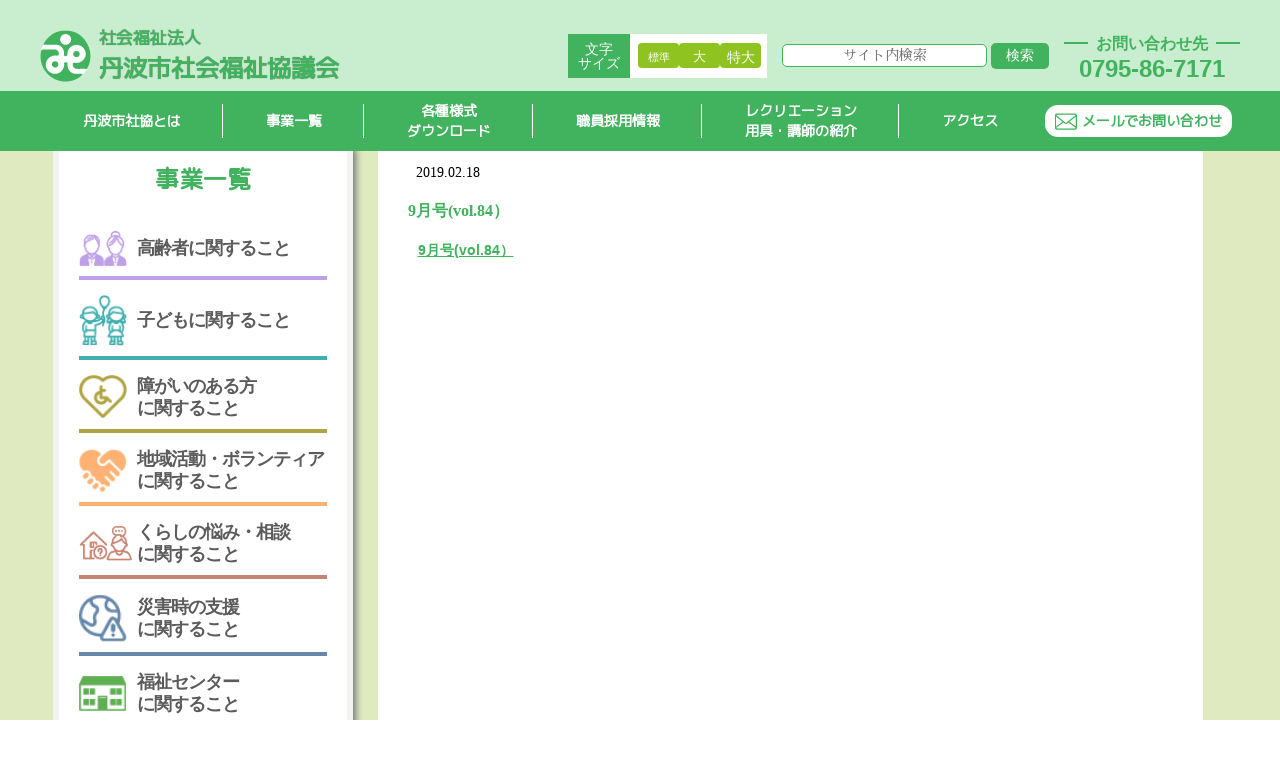

--- FILE ---
content_type: text/html; charset=UTF-8
request_url: https://www.tambawel.jp/public_info_paper/20190218214337/201809_welbooklet_84-2/
body_size: 22277
content:
<!DOCTYPE html>
<html lang="ja">
<meta charset="UTF-8">
<!--<meta name="viewport" content="width=1600">-->
<meta name="viewport" content="width=device-width,initial-scale=1.0">
<title>
	丹波市社会福祉協議会	9月号(vol.84） | 丹波市社会福祉協議会</title>
<script src="https://www.tambawel.jp/wp-content/themes/tamba_shakyo/js/jquery.min.js"></script>
<script src="https://www.tambawel.jp/wp-content/themes/tamba_shakyo/js/flexbox/flexibility.js"></script>
<script src="https://www.tambawel.jp/wp-content/themes/tamba_shakyo/js/slider-pro-master/jquery.sliderPro.min.js"></script>
<script src="https://www.tambawel.jp/wp-content/themes/tamba_shakyo/js/jquery.rwdImageMaps.min.js"></script>
<script src="https://www.tambawel.jp/wp-content/themes/tamba_shakyo/js/jquery.magnific-popup.min.js"></script>
<script src="https://www.tambawel.jp/wp-content/themes/tamba_shakyo/js/post.slider.js"></script>
<script src="https://www.tambawel.jp/wp-content/themes/tamba_shakyo/js/top.slider.js"></script>
<script src="https://www.tambawel.jp/wp-content/themes/tamba_shakyo/js/mega.menu.js"></script>
<script src="https://www.tambawel.jp/wp-content/themes/tamba_shakyo/js/scroll.opacity.js"></script>
<script src="https://www.tambawel.jp/wp-content/themes/tamba_shakyo/js/ofi.min.js"></script>
<link rel="SHORTCUT ICON" href="https://www.tambawel.jp/wp-content/themes/tamba_shakyo/favicon.ico" />
<script type="text/javascript" src="https://www.tambawel.jp/wp-content/themes/tamba_shakyo/js/ajaxzip3.github.io-master/ajaxzip3.js" charset="UTF-8"></script>
<link href="https://maxcdn.bootstrapcdn.com/font-awesome/4.3.0/css/font-awesome.min.css" rel="stylesheet">
<!--[if lt IE 9]>
<script src="https://www.tambawel.jp/wp-content/themes/tamba_shakyo/js/html5shiv.js"></script>
<![endif]-->
<!--google_font読み込み-->
<!-- ＜M+ 1p＞ -->
<link href="https://fonts.googleapis.com/css?family=M+PLUS+1p" rel="stylesheet">
<!-- Rounded M+ 1c -->
<link href="https://fonts.googleapis.com/css?family=M+PLUS+Rounded+1c" rel="stylesheet">
<!-- さわらび明朝 -->
<link href="https://fonts.googleapis.com/css?family=Sawarabi+Mincho" rel="stylesheet">
<!-- さわらびゴシック -->
<link href="https://fonts.googleapis.com/css?family=Sawarabi+Gothic" rel="stylesheet">
<!-- Noto Sans Japanese -->
<link href="https://fonts.googleapis.com/css?family=Noto+Sans+JP" rel="stylesheet">
<!--google_font読み込み_end-->
<link rel="stylesheet" href="https://www.tambawel.jp/wp-content/themes/tamba_shakyo/reset.css" />
<link rel="stylesheet" href="https://www.tambawel.jp/wp-content/themes/tamba_shakyo/normalize.css" />
<link rel="stylesheet" href="https://www.tambawel.jp/wp-content/themes/tamba_shakyo/js/animate.css" />
<link rel="stylesheet" href="https://www.tambawel.jp/wp-content/themes/tamba_shakyo/js/magnific-popup.css" />
<link rel="stylesheet" type="text/css" href="https://www.tambawel.jp/wp-content/themes/tamba_shakyo/style.css?1756372321" />
<link rel="stylesheet" type="text/css" href="https://www.tambawel.jp/wp-content/themes/tamba_shakyo/js/slider-pro-master/slider-pro.min.css" />
<script>
	$(document).ready(function() {
		$('.responsive-menu-search-form input').attr('placeholder', '検索する');
	});
</script>
<!-- ページ内リンク　スムーススクロール Fixedによるズレ解消用-->
<script>
	$(function() {
		var headerHight = 200; //ヘッダの高さ
		$('a[href^="#"]').click(function() {
			var href = $(this).attr("href");
			var target = $(href == "#" || href == "" ? 'html' : href);
			var position = target.offset().top - headerHight; //ヘッダの高さ分位置をずらす
			$("html, body").animate({
				scrollTop: position
			}, 550, "swing");
			return false;
		});
	});
</script>
<!-- ページ内リンク　スムーススクロール 　終わり-->
<script>
	// フッター手前でストップ
	$(window).on("scroll", function() {
		const scrollHeight = $(document).height();
		const scrollPosition = $(window).height() + $(window).scrollTop();
		const footHeight = $("footer").innerHeight();
		if (scrollHeight - scrollPosition <= footHeight) {
			$("#page-top,.top_btn,.sp_top_btn").css({
				position: "absolute",
				bottom: footHeight + 20,
			});
		} else {
			$("#page-top,.top_btn,.sp_top_btn").css({
				position: "fixed",
				bottom: 40,
			}) //topへ戻るボタンのセレクタ;
		}
	});
</script>
<script type="text/javascript">
	jQuery(function($) {
		jQuery('input[name="zip2"]').keyup(function(e) {
			AjaxZip3.zip2addr('zip1', 'zip2', 'address1', 'address2');
		})
	});
</script>
<script>
	$(".tab_label").on("click", function() {
		var $th = $(this).index() + 1;
		$(".tab_label").removeClass("active");
		$(".tab_panel").removeClass("active");
		$(this).addClass("active");
		$("#panel" + $th).addClass("active").appendTo($("#cj_panelarea"));
	});
</script>
<script>
	$(function() {
		$('img[usemap]').rwdImageMaps();
	});
</script>
<script>
	$(document).ready(function() {
		$('.open-popup-link').magnificPopup({
			type: 'inline'
		});
	});
</script>
<script>
	$(function() {
		$("#acMenu dt").on("click", function() {
			$(this).next().slideToggle();
			$(this).toggleClass('btn_closed');
		});
	});
</script>
<script>
	$(document).ready(function() {
		$('.green_txt').click(function() {
			$('body').addClass('green_bg').removeClass('white_bg yellow_bg black_bg');
		});
		$('.white_txt').click(function() {
			$('body').addClass('white_bg').removeClass('green_bg yellow_bg black_bg');
		});
		$('.yellow_txt').click(function() {
			$('body').addClass('yellow_bg').removeClass('white_bg green_bg black_bg');
		});
		$('.black_txt').click(function() {
			$('body').addClass('black_bg').removeClass('white_bg yellow_bg green_bg');
		});
	});
</script>
<script>
	$(function() {
		var loader = $('.loader-wrap');

		//ページの読み込みが完了したらアニメーションを非表示
		$(window).on('load', function() {
			loader.fadeOut();
		});

		//ページの読み込みが完了してなくても3秒後にアニメーションを非表示にする
		setTimeout(function() {
			loader.fadeOut();
		}, 3000);
	});
</script>
<meta name='robots' content='index, follow, max-image-preview:large, max-snippet:-1, max-video-preview:-1' />
	<style>img:is([sizes="auto" i], [sizes^="auto," i]) { contain-intrinsic-size: 3000px 1500px }</style>
	
<!-- Google Tag Manager for WordPress by gtm4wp.com -->
<script data-cfasync="false" data-pagespeed-no-defer>
	var gtm4wp_datalayer_name = "dataLayer";
	var dataLayer = dataLayer || [];
</script>
<!-- End Google Tag Manager for WordPress by gtm4wp.com -->
	<!-- This site is optimized with the Yoast SEO plugin v26.8 - https://yoast.com/product/yoast-seo-wordpress/ -->
	<title>9月号(vol.84） | 丹波市社会福祉協議会</title>
	<link rel="canonical" href="https://www.tambawel.jp/public_info_paper/20190218214337/201809_welbooklet_84-2/" />
	<meta property="og:locale" content="ja_JP" />
	<meta property="og:type" content="article" />
	<meta property="og:title" content="9月号(vol.84） | 丹波市社会福祉協議会" />
	<meta property="og:url" content="https://www.tambawel.jp/public_info_paper/20190218214337/201809_welbooklet_84-2/" />
	<meta property="og:site_name" content="丹波市社会福祉協議会" />
	<meta property="article:modified_time" content="2019-02-18T12:44:54+00:00" />
	<meta property="og:image" content="https://www.tambawel.jp/public_info_paper/20190218214337/201809_welbooklet_84-2" />
	<meta property="og:image:width" content="200" />
	<meta property="og:image:height" content="200" />
	<meta property="og:image:type" content="image/png" />
	<meta name="twitter:card" content="summary_large_image" />
	<meta name="twitter:image" content="https://www.tambawel.jp/wp-content/uploads/2019/10/no_image_ico.png" />
	<script type="application/ld+json" class="yoast-schema-graph">{"@context":"https://schema.org","@graph":[{"@type":"WebPage","@id":"https://www.tambawel.jp/public_info_paper/20190218214337/201809_welbooklet_84-2/","url":"https://www.tambawel.jp/public_info_paper/20190218214337/201809_welbooklet_84-2/","name":"9月号(vol.84） | 丹波市社会福祉協議会","isPartOf":{"@id":"https://www.tambawel.jp/#website"},"primaryImageOfPage":{"@id":"https://www.tambawel.jp/public_info_paper/20190218214337/201809_welbooklet_84-2/#primaryimage"},"image":{"@id":"https://www.tambawel.jp/public_info_paper/20190218214337/201809_welbooklet_84-2/#primaryimage"},"thumbnailUrl":"","datePublished":"2019-02-18T12:44:51+00:00","dateModified":"2019-02-18T12:44:54+00:00","breadcrumb":{"@id":"https://www.tambawel.jp/public_info_paper/20190218214337/201809_welbooklet_84-2/#breadcrumb"},"inLanguage":"ja","potentialAction":[{"@type":"ReadAction","target":["https://www.tambawel.jp/public_info_paper/20190218214337/201809_welbooklet_84-2/"]}]},{"@type":"BreadcrumbList","@id":"https://www.tambawel.jp/public_info_paper/20190218214337/201809_welbooklet_84-2/#breadcrumb","itemListElement":[{"@type":"ListItem","position":1,"name":"Home","item":"https://www.tambawel.jp/"},{"@type":"ListItem","position":2,"name":"9月号(vol.84）","item":"https://www.tambawel.jp/public_info_paper/20190218214337/"},{"@type":"ListItem","position":3,"name":"9月号(vol.84）"}]},{"@type":"WebSite","@id":"https://www.tambawel.jp/#website","url":"https://www.tambawel.jp/","name":"丹波市社会福祉協議会","description":"よりそい、ほっとかへん","potentialAction":[{"@type":"SearchAction","target":{"@type":"EntryPoint","urlTemplate":"https://www.tambawel.jp/?s={search_term_string}"},"query-input":{"@type":"PropertyValueSpecification","valueRequired":true,"valueName":"search_term_string"}}],"inLanguage":"ja"}]}</script>
	<!-- / Yoast SEO plugin. -->


<link rel="alternate" type="application/rss+xml" title="丹波市社会福祉協議会 &raquo; 9月号(vol.84） のコメントのフィード" href="https://www.tambawel.jp/public_info_paper/20190218214337/201809_welbooklet_84-2/feed/" />
<script type="text/javascript">
/* <![CDATA[ */
window._wpemojiSettings = {"baseUrl":"https:\/\/s.w.org\/images\/core\/emoji\/16.0.1\/72x72\/","ext":".png","svgUrl":"https:\/\/s.w.org\/images\/core\/emoji\/16.0.1\/svg\/","svgExt":".svg","source":{"concatemoji":"https:\/\/www.tambawel.jp\/wp-includes\/js\/wp-emoji-release.min.js?ver=6.8.3"}};
/*! This file is auto-generated */
!function(s,n){var o,i,e;function c(e){try{var t={supportTests:e,timestamp:(new Date).valueOf()};sessionStorage.setItem(o,JSON.stringify(t))}catch(e){}}function p(e,t,n){e.clearRect(0,0,e.canvas.width,e.canvas.height),e.fillText(t,0,0);var t=new Uint32Array(e.getImageData(0,0,e.canvas.width,e.canvas.height).data),a=(e.clearRect(0,0,e.canvas.width,e.canvas.height),e.fillText(n,0,0),new Uint32Array(e.getImageData(0,0,e.canvas.width,e.canvas.height).data));return t.every(function(e,t){return e===a[t]})}function u(e,t){e.clearRect(0,0,e.canvas.width,e.canvas.height),e.fillText(t,0,0);for(var n=e.getImageData(16,16,1,1),a=0;a<n.data.length;a++)if(0!==n.data[a])return!1;return!0}function f(e,t,n,a){switch(t){case"flag":return n(e,"\ud83c\udff3\ufe0f\u200d\u26a7\ufe0f","\ud83c\udff3\ufe0f\u200b\u26a7\ufe0f")?!1:!n(e,"\ud83c\udde8\ud83c\uddf6","\ud83c\udde8\u200b\ud83c\uddf6")&&!n(e,"\ud83c\udff4\udb40\udc67\udb40\udc62\udb40\udc65\udb40\udc6e\udb40\udc67\udb40\udc7f","\ud83c\udff4\u200b\udb40\udc67\u200b\udb40\udc62\u200b\udb40\udc65\u200b\udb40\udc6e\u200b\udb40\udc67\u200b\udb40\udc7f");case"emoji":return!a(e,"\ud83e\udedf")}return!1}function g(e,t,n,a){var r="undefined"!=typeof WorkerGlobalScope&&self instanceof WorkerGlobalScope?new OffscreenCanvas(300,150):s.createElement("canvas"),o=r.getContext("2d",{willReadFrequently:!0}),i=(o.textBaseline="top",o.font="600 32px Arial",{});return e.forEach(function(e){i[e]=t(o,e,n,a)}),i}function t(e){var t=s.createElement("script");t.src=e,t.defer=!0,s.head.appendChild(t)}"undefined"!=typeof Promise&&(o="wpEmojiSettingsSupports",i=["flag","emoji"],n.supports={everything:!0,everythingExceptFlag:!0},e=new Promise(function(e){s.addEventListener("DOMContentLoaded",e,{once:!0})}),new Promise(function(t){var n=function(){try{var e=JSON.parse(sessionStorage.getItem(o));if("object"==typeof e&&"number"==typeof e.timestamp&&(new Date).valueOf()<e.timestamp+604800&&"object"==typeof e.supportTests)return e.supportTests}catch(e){}return null}();if(!n){if("undefined"!=typeof Worker&&"undefined"!=typeof OffscreenCanvas&&"undefined"!=typeof URL&&URL.createObjectURL&&"undefined"!=typeof Blob)try{var e="postMessage("+g.toString()+"("+[JSON.stringify(i),f.toString(),p.toString(),u.toString()].join(",")+"));",a=new Blob([e],{type:"text/javascript"}),r=new Worker(URL.createObjectURL(a),{name:"wpTestEmojiSupports"});return void(r.onmessage=function(e){c(n=e.data),r.terminate(),t(n)})}catch(e){}c(n=g(i,f,p,u))}t(n)}).then(function(e){for(var t in e)n.supports[t]=e[t],n.supports.everything=n.supports.everything&&n.supports[t],"flag"!==t&&(n.supports.everythingExceptFlag=n.supports.everythingExceptFlag&&n.supports[t]);n.supports.everythingExceptFlag=n.supports.everythingExceptFlag&&!n.supports.flag,n.DOMReady=!1,n.readyCallback=function(){n.DOMReady=!0}}).then(function(){return e}).then(function(){var e;n.supports.everything||(n.readyCallback(),(e=n.source||{}).concatemoji?t(e.concatemoji):e.wpemoji&&e.twemoji&&(t(e.twemoji),t(e.wpemoji)))}))}((window,document),window._wpemojiSettings);
/* ]]> */
</script>
<style id='wp-emoji-styles-inline-css' type='text/css'>

	img.wp-smiley, img.emoji {
		display: inline !important;
		border: none !important;
		box-shadow: none !important;
		height: 1em !important;
		width: 1em !important;
		margin: 0 0.07em !important;
		vertical-align: -0.1em !important;
		background: none !important;
		padding: 0 !important;
	}
</style>
<link rel='stylesheet' id='wp-block-library-css' href='https://www.tambawel.jp/wp-includes/css/dist/block-library/style.min.css?ver=6.8.3'  media='all' />
<style id='classic-theme-styles-inline-css' type='text/css'>
/*! This file is auto-generated */
.wp-block-button__link{color:#fff;background-color:#32373c;border-radius:9999px;box-shadow:none;text-decoration:none;padding:calc(.667em + 2px) calc(1.333em + 2px);font-size:1.125em}.wp-block-file__button{background:#32373c;color:#fff;text-decoration:none}
</style>
<style id='pdfemb-pdf-embedder-viewer-style-inline-css' type='text/css'>
.wp-block-pdfemb-pdf-embedder-viewer{max-width:none}

</style>
<style id='global-styles-inline-css' type='text/css'>
:root{--wp--preset--aspect-ratio--square: 1;--wp--preset--aspect-ratio--4-3: 4/3;--wp--preset--aspect-ratio--3-4: 3/4;--wp--preset--aspect-ratio--3-2: 3/2;--wp--preset--aspect-ratio--2-3: 2/3;--wp--preset--aspect-ratio--16-9: 16/9;--wp--preset--aspect-ratio--9-16: 9/16;--wp--preset--color--black: #000000;--wp--preset--color--cyan-bluish-gray: #abb8c3;--wp--preset--color--white: #ffffff;--wp--preset--color--pale-pink: #f78da7;--wp--preset--color--vivid-red: #cf2e2e;--wp--preset--color--luminous-vivid-orange: #ff6900;--wp--preset--color--luminous-vivid-amber: #fcb900;--wp--preset--color--light-green-cyan: #7bdcb5;--wp--preset--color--vivid-green-cyan: #00d084;--wp--preset--color--pale-cyan-blue: #8ed1fc;--wp--preset--color--vivid-cyan-blue: #0693e3;--wp--preset--color--vivid-purple: #9b51e0;--wp--preset--gradient--vivid-cyan-blue-to-vivid-purple: linear-gradient(135deg,rgba(6,147,227,1) 0%,rgb(155,81,224) 100%);--wp--preset--gradient--light-green-cyan-to-vivid-green-cyan: linear-gradient(135deg,rgb(122,220,180) 0%,rgb(0,208,130) 100%);--wp--preset--gradient--luminous-vivid-amber-to-luminous-vivid-orange: linear-gradient(135deg,rgba(252,185,0,1) 0%,rgba(255,105,0,1) 100%);--wp--preset--gradient--luminous-vivid-orange-to-vivid-red: linear-gradient(135deg,rgba(255,105,0,1) 0%,rgb(207,46,46) 100%);--wp--preset--gradient--very-light-gray-to-cyan-bluish-gray: linear-gradient(135deg,rgb(238,238,238) 0%,rgb(169,184,195) 100%);--wp--preset--gradient--cool-to-warm-spectrum: linear-gradient(135deg,rgb(74,234,220) 0%,rgb(151,120,209) 20%,rgb(207,42,186) 40%,rgb(238,44,130) 60%,rgb(251,105,98) 80%,rgb(254,248,76) 100%);--wp--preset--gradient--blush-light-purple: linear-gradient(135deg,rgb(255,206,236) 0%,rgb(152,150,240) 100%);--wp--preset--gradient--blush-bordeaux: linear-gradient(135deg,rgb(254,205,165) 0%,rgb(254,45,45) 50%,rgb(107,0,62) 100%);--wp--preset--gradient--luminous-dusk: linear-gradient(135deg,rgb(255,203,112) 0%,rgb(199,81,192) 50%,rgb(65,88,208) 100%);--wp--preset--gradient--pale-ocean: linear-gradient(135deg,rgb(255,245,203) 0%,rgb(182,227,212) 50%,rgb(51,167,181) 100%);--wp--preset--gradient--electric-grass: linear-gradient(135deg,rgb(202,248,128) 0%,rgb(113,206,126) 100%);--wp--preset--gradient--midnight: linear-gradient(135deg,rgb(2,3,129) 0%,rgb(40,116,252) 100%);--wp--preset--font-size--small: 13px;--wp--preset--font-size--medium: 20px;--wp--preset--font-size--large: 36px;--wp--preset--font-size--x-large: 42px;--wp--preset--spacing--20: 0.44rem;--wp--preset--spacing--30: 0.67rem;--wp--preset--spacing--40: 1rem;--wp--preset--spacing--50: 1.5rem;--wp--preset--spacing--60: 2.25rem;--wp--preset--spacing--70: 3.38rem;--wp--preset--spacing--80: 5.06rem;--wp--preset--shadow--natural: 6px 6px 9px rgba(0, 0, 0, 0.2);--wp--preset--shadow--deep: 12px 12px 50px rgba(0, 0, 0, 0.4);--wp--preset--shadow--sharp: 6px 6px 0px rgba(0, 0, 0, 0.2);--wp--preset--shadow--outlined: 6px 6px 0px -3px rgba(255, 255, 255, 1), 6px 6px rgba(0, 0, 0, 1);--wp--preset--shadow--crisp: 6px 6px 0px rgba(0, 0, 0, 1);}:where(.is-layout-flex){gap: 0.5em;}:where(.is-layout-grid){gap: 0.5em;}body .is-layout-flex{display: flex;}.is-layout-flex{flex-wrap: wrap;align-items: center;}.is-layout-flex > :is(*, div){margin: 0;}body .is-layout-grid{display: grid;}.is-layout-grid > :is(*, div){margin: 0;}:where(.wp-block-columns.is-layout-flex){gap: 2em;}:where(.wp-block-columns.is-layout-grid){gap: 2em;}:where(.wp-block-post-template.is-layout-flex){gap: 1.25em;}:where(.wp-block-post-template.is-layout-grid){gap: 1.25em;}.has-black-color{color: var(--wp--preset--color--black) !important;}.has-cyan-bluish-gray-color{color: var(--wp--preset--color--cyan-bluish-gray) !important;}.has-white-color{color: var(--wp--preset--color--white) !important;}.has-pale-pink-color{color: var(--wp--preset--color--pale-pink) !important;}.has-vivid-red-color{color: var(--wp--preset--color--vivid-red) !important;}.has-luminous-vivid-orange-color{color: var(--wp--preset--color--luminous-vivid-orange) !important;}.has-luminous-vivid-amber-color{color: var(--wp--preset--color--luminous-vivid-amber) !important;}.has-light-green-cyan-color{color: var(--wp--preset--color--light-green-cyan) !important;}.has-vivid-green-cyan-color{color: var(--wp--preset--color--vivid-green-cyan) !important;}.has-pale-cyan-blue-color{color: var(--wp--preset--color--pale-cyan-blue) !important;}.has-vivid-cyan-blue-color{color: var(--wp--preset--color--vivid-cyan-blue) !important;}.has-vivid-purple-color{color: var(--wp--preset--color--vivid-purple) !important;}.has-black-background-color{background-color: var(--wp--preset--color--black) !important;}.has-cyan-bluish-gray-background-color{background-color: var(--wp--preset--color--cyan-bluish-gray) !important;}.has-white-background-color{background-color: var(--wp--preset--color--white) !important;}.has-pale-pink-background-color{background-color: var(--wp--preset--color--pale-pink) !important;}.has-vivid-red-background-color{background-color: var(--wp--preset--color--vivid-red) !important;}.has-luminous-vivid-orange-background-color{background-color: var(--wp--preset--color--luminous-vivid-orange) !important;}.has-luminous-vivid-amber-background-color{background-color: var(--wp--preset--color--luminous-vivid-amber) !important;}.has-light-green-cyan-background-color{background-color: var(--wp--preset--color--light-green-cyan) !important;}.has-vivid-green-cyan-background-color{background-color: var(--wp--preset--color--vivid-green-cyan) !important;}.has-pale-cyan-blue-background-color{background-color: var(--wp--preset--color--pale-cyan-blue) !important;}.has-vivid-cyan-blue-background-color{background-color: var(--wp--preset--color--vivid-cyan-blue) !important;}.has-vivid-purple-background-color{background-color: var(--wp--preset--color--vivid-purple) !important;}.has-black-border-color{border-color: var(--wp--preset--color--black) !important;}.has-cyan-bluish-gray-border-color{border-color: var(--wp--preset--color--cyan-bluish-gray) !important;}.has-white-border-color{border-color: var(--wp--preset--color--white) !important;}.has-pale-pink-border-color{border-color: var(--wp--preset--color--pale-pink) !important;}.has-vivid-red-border-color{border-color: var(--wp--preset--color--vivid-red) !important;}.has-luminous-vivid-orange-border-color{border-color: var(--wp--preset--color--luminous-vivid-orange) !important;}.has-luminous-vivid-amber-border-color{border-color: var(--wp--preset--color--luminous-vivid-amber) !important;}.has-light-green-cyan-border-color{border-color: var(--wp--preset--color--light-green-cyan) !important;}.has-vivid-green-cyan-border-color{border-color: var(--wp--preset--color--vivid-green-cyan) !important;}.has-pale-cyan-blue-border-color{border-color: var(--wp--preset--color--pale-cyan-blue) !important;}.has-vivid-cyan-blue-border-color{border-color: var(--wp--preset--color--vivid-cyan-blue) !important;}.has-vivid-purple-border-color{border-color: var(--wp--preset--color--vivid-purple) !important;}.has-vivid-cyan-blue-to-vivid-purple-gradient-background{background: var(--wp--preset--gradient--vivid-cyan-blue-to-vivid-purple) !important;}.has-light-green-cyan-to-vivid-green-cyan-gradient-background{background: var(--wp--preset--gradient--light-green-cyan-to-vivid-green-cyan) !important;}.has-luminous-vivid-amber-to-luminous-vivid-orange-gradient-background{background: var(--wp--preset--gradient--luminous-vivid-amber-to-luminous-vivid-orange) !important;}.has-luminous-vivid-orange-to-vivid-red-gradient-background{background: var(--wp--preset--gradient--luminous-vivid-orange-to-vivid-red) !important;}.has-very-light-gray-to-cyan-bluish-gray-gradient-background{background: var(--wp--preset--gradient--very-light-gray-to-cyan-bluish-gray) !important;}.has-cool-to-warm-spectrum-gradient-background{background: var(--wp--preset--gradient--cool-to-warm-spectrum) !important;}.has-blush-light-purple-gradient-background{background: var(--wp--preset--gradient--blush-light-purple) !important;}.has-blush-bordeaux-gradient-background{background: var(--wp--preset--gradient--blush-bordeaux) !important;}.has-luminous-dusk-gradient-background{background: var(--wp--preset--gradient--luminous-dusk) !important;}.has-pale-ocean-gradient-background{background: var(--wp--preset--gradient--pale-ocean) !important;}.has-electric-grass-gradient-background{background: var(--wp--preset--gradient--electric-grass) !important;}.has-midnight-gradient-background{background: var(--wp--preset--gradient--midnight) !important;}.has-small-font-size{font-size: var(--wp--preset--font-size--small) !important;}.has-medium-font-size{font-size: var(--wp--preset--font-size--medium) !important;}.has-large-font-size{font-size: var(--wp--preset--font-size--large) !important;}.has-x-large-font-size{font-size: var(--wp--preset--font-size--x-large) !important;}
:where(.wp-block-post-template.is-layout-flex){gap: 1.25em;}:where(.wp-block-post-template.is-layout-grid){gap: 1.25em;}
:where(.wp-block-columns.is-layout-flex){gap: 2em;}:where(.wp-block-columns.is-layout-grid){gap: 2em;}
:root :where(.wp-block-pullquote){font-size: 1.5em;line-height: 1.6;}
</style>
<style id='responsive-menu-inline-css' type='text/css'>
/** This file is major component of this plugin so please don't try to edit here. */
#rmp_menu_trigger-3613 {
  width: 55px;
  height: 55px;
  position: fixed;
  top: 65px;
  border-radius: 5px;
  display: none;
  text-decoration: none;
  right: 2%;
  background: #8bba29;
  transition: transform 0.5s, background-color 0.5s;
}
#rmp_menu_trigger-3613:hover, #rmp_menu_trigger-3613:focus {
  background: #8bba29;
  text-decoration: unset;
}
#rmp_menu_trigger-3613.is-active {
  background: #8bba29;
}
#rmp_menu_trigger-3613 .rmp-trigger-box {
  width: 25px;
  color: #ffffff;
}
#rmp_menu_trigger-3613 .rmp-trigger-icon-active, #rmp_menu_trigger-3613 .rmp-trigger-text-open {
  display: none;
}
#rmp_menu_trigger-3613.is-active .rmp-trigger-icon-active, #rmp_menu_trigger-3613.is-active .rmp-trigger-text-open {
  display: inline;
}
#rmp_menu_trigger-3613.is-active .rmp-trigger-icon-inactive, #rmp_menu_trigger-3613.is-active .rmp-trigger-text {
  display: none;
}
#rmp_menu_trigger-3613 .rmp-trigger-label {
  color: #ffffff;
  pointer-events: none;
  line-height: 13px;
  font-family: inherit;
  font-size: 14px;
  display: inline;
  text-transform: inherit;
}
#rmp_menu_trigger-3613 .rmp-trigger-label.rmp-trigger-label-top {
  display: block;
  margin-bottom: 12px;
}
#rmp_menu_trigger-3613 .rmp-trigger-label.rmp-trigger-label-bottom {
  display: block;
  margin-top: 12px;
}
#rmp_menu_trigger-3613 .responsive-menu-pro-inner {
  display: block;
}
#rmp_menu_trigger-3613 .rmp-trigger-icon-inactive .rmp-font-icon {
  color: #ffffff;
}
#rmp_menu_trigger-3613 .responsive-menu-pro-inner, #rmp_menu_trigger-3613 .responsive-menu-pro-inner::before, #rmp_menu_trigger-3613 .responsive-menu-pro-inner::after {
  width: 25px;
  height: 3px;
  background-color: #ffffff;
  border-radius: 4px;
  position: absolute;
}
#rmp_menu_trigger-3613 .rmp-trigger-icon-active .rmp-font-icon {
  color: #ffffff;
}
#rmp_menu_trigger-3613.is-active .responsive-menu-pro-inner, #rmp_menu_trigger-3613.is-active .responsive-menu-pro-inner::before, #rmp_menu_trigger-3613.is-active .responsive-menu-pro-inner::after {
  background-color: #ffffff;
}
#rmp_menu_trigger-3613:hover .rmp-trigger-icon-inactive .rmp-font-icon {
  color: #ffffff;
}
#rmp_menu_trigger-3613:not(.is-active):hover .responsive-menu-pro-inner, #rmp_menu_trigger-3613:not(.is-active):hover .responsive-menu-pro-inner::before, #rmp_menu_trigger-3613:not(.is-active):hover .responsive-menu-pro-inner::after {
  background-color: #ffffff;
}
#rmp_menu_trigger-3613 .responsive-menu-pro-inner::before {
  top: 5px;
}
#rmp_menu_trigger-3613 .responsive-menu-pro-inner::after {
  bottom: 5px;
}
#rmp_menu_trigger-3613.is-active .responsive-menu-pro-inner::after {
  bottom: 0;
}
/* Hamburger menu styling */
@media screen and (max-width: 1000px) {
  /** Menu Title Style */
  /** Menu Additional Content Style */
  #top_menu, #menu-content_menu, #footer_nav {
    display: none !important;
  }
  #rmp_menu_trigger-3613 {
    display: block;
  }
  #rmp-container-3613 {
    position: fixed;
    top: 0;
    margin: 0;
    transition: transform 0.5s;
    overflow: auto;
    display: block;
    width: 80%;
    background-color: #f1ffd4;
    background-image: url("");
    height: 100%;
    left: 0;
    padding-top: 0px;
    padding-left: 0px;
    padding-bottom: 0px;
    padding-right: 0px;
  }
  #rmp-menu-wrap-3613 {
    padding-top: 0px;
    padding-left: 0px;
    padding-bottom: 0px;
    padding-right: 0px;
    background-color: #f1ffd4;
  }
  #rmp-menu-wrap-3613 .rmp-menu, #rmp-menu-wrap-3613 .rmp-submenu {
    width: 100%;
    box-sizing: border-box;
    margin: 0;
    padding: 0;
  }
  #rmp-menu-wrap-3613 .rmp-submenu-depth-1 .rmp-menu-item-link {
    padding-left: 10%;
  }
  #rmp-menu-wrap-3613 .rmp-submenu-depth-2 .rmp-menu-item-link {
    padding-left: 15%;
  }
  #rmp-menu-wrap-3613 .rmp-submenu-depth-3 .rmp-menu-item-link {
    padding-left: 20%;
  }
  #rmp-menu-wrap-3613 .rmp-submenu-depth-4 .rmp-menu-item-link {
    padding-left: 25%;
  }
  #rmp-menu-wrap-3613 .rmp-submenu.rmp-submenu-open {
    display: block;
  }
  #rmp-menu-wrap-3613 .rmp-menu-item {
    width: 100%;
    list-style: none;
    margin: 0;
  }
  #rmp-menu-wrap-3613 .rmp-menu-item-link {
    height: 55px;
    line-height: 20px;
    font-size: 14px;
    border-bottom: 1px solid #265705;
    font-family: inherit;
    color: #ffffff;
    text-align: left;
    background-color: #8bba29;
    font-weight: normal;
    letter-spacing: 0px;
    display: block;
    box-sizing: border-box;
    width: 100%;
    text-decoration: none;
    position: relative;
    overflow: hidden;
    transition: background-color 0.5s, border-color 0.5s, 0.5s;
    word-wrap: break-word;
    height: auto;
    padding: 0 5%;
    padding-right: 50px;
  }
  #rmp-menu-wrap-3613 .rmp-menu-item-link:after, #rmp-menu-wrap-3613 .rmp-menu-item-link:before {
    display: none;
  }
  #rmp-menu-wrap-3613 .rmp-menu-item-link:hover, #rmp-menu-wrap-3613 .rmp-menu-item-link:focus {
    color: #ffffff;
    border-color: #265705;
    background-color: #8bba29;
  }
  #rmp-menu-wrap-3613 .rmp-menu-item-link:focus {
    outline: none;
    border-color: unset;
    box-shadow: unset;
  }
  #rmp-menu-wrap-3613 .rmp-menu-item-link .rmp-font-icon {
    height: 55px;
    line-height: 20px;
    margin-right: 10px;
    font-size: 14px;
  }
  #rmp-menu-wrap-3613 .rmp-menu-current-item .rmp-menu-item-link {
    color: #265705;
    border-color: #ffffff;
    background-color: #8bba29;
  }
  #rmp-menu-wrap-3613 .rmp-menu-current-item .rmp-menu-item-link:hover, #rmp-menu-wrap-3613 .rmp-menu-current-item .rmp-menu-item-link:focus {
    color: #ffffff;
    border-color: #ffffff;
    background-color: #8bba29;
  }
  #rmp-menu-wrap-3613 .rmp-menu-subarrow {
    position: absolute;
    top: 0;
    bottom: 0;
    text-align: center;
    overflow: hidden;
    background-size: cover;
    overflow: hidden;
    right: 0;
    border-left-style: solid;
    border-left-color: #50a855;
    border-left-width: 1px;
    height: 39px;
    width: 40px;
    color: #ffffff;
    background-color: #265705;
  }
  #rmp-menu-wrap-3613 .rmp-menu-subarrow svg {
    fill: #ffffff;
  }
  #rmp-menu-wrap-3613 .rmp-menu-subarrow:hover {
    color: #ffffff;
    border-color: #50a855;
    background-color: #265705;
  }
  #rmp-menu-wrap-3613 .rmp-menu-subarrow:hover svg {
    fill: #ffffff;
  }
  #rmp-menu-wrap-3613 .rmp-menu-subarrow .rmp-font-icon {
    margin-right: unset;
  }
  #rmp-menu-wrap-3613 .rmp-menu-subarrow * {
    vertical-align: middle;
    line-height: 39px;
  }
  #rmp-menu-wrap-3613 .rmp-menu-subarrow-active {
    display: block;
    background-size: cover;
    color: #ffffff;
    border-color: #50a855;
    background-color: #50a855;
  }
  #rmp-menu-wrap-3613 .rmp-menu-subarrow-active svg {
    fill: #ffffff;
  }
  #rmp-menu-wrap-3613 .rmp-menu-subarrow-active:hover {
    color: #ffffff;
    border-color: #50a855;
    background-color: #50a855;
  }
  #rmp-menu-wrap-3613 .rmp-menu-subarrow-active:hover svg {
    fill: #ffffff;
  }
  #rmp-menu-wrap-3613 .rmp-submenu {
    display: none;
  }
  #rmp-menu-wrap-3613 .rmp-submenu .rmp-menu-item-link {
    height: 35px;
    line-height: 37px;
    letter-spacing: 0px;
    font-size: 13px;
    border-bottom: 1px solid #50a855;
    font-family: inherit;
    font-weight: normal;
    color: #ffffff;
    text-align: left;
    background-color: #16700a;
  }
  #rmp-menu-wrap-3613 .rmp-submenu .rmp-menu-item-link:hover, #rmp-menu-wrap-3613 .rmp-submenu .rmp-menu-item-link:focus {
    color: #ffffff;
    border-color: #50a855;
    background-color: #16700a;
  }
  #rmp-menu-wrap-3613 .rmp-submenu .rmp-menu-current-item .rmp-menu-item-link {
    color: #16700a;
    border-color: #50a855;
    background-color: #ffffff;
  }
  #rmp-menu-wrap-3613 .rmp-submenu .rmp-menu-current-item .rmp-menu-item-link:hover, #rmp-menu-wrap-3613 .rmp-submenu .rmp-menu-current-item .rmp-menu-item-link:focus {
    color: #ffffff;
    border-color: #50a855;
    background-color: #16700a;
  }
  #rmp-menu-wrap-3613 .rmp-submenu .rmp-menu-subarrow {
    right: 0;
    border-right: unset;
    border-left-style: solid;
    border-left-color: #1d4354;
    border-left-width: 0px;
    height: 39px;
    line-height: 39px;
    width: 40px;
    color: #fff;
    background-color: inherit;
  }
  #rmp-menu-wrap-3613 .rmp-submenu .rmp-menu-subarrow:hover {
    color: #fff;
    border-color: #3f3f3f;
    background-color: inherit;
  }
  #rmp-menu-wrap-3613 .rmp-submenu .rmp-menu-subarrow-active {
    color: #fff;
    border-color: #1d4354;
    background-color: inherit;
  }
  #rmp-menu-wrap-3613 .rmp-submenu .rmp-menu-subarrow-active:hover {
    color: #fff;
    border-color: #3f3f3f;
    background-color: inherit;
  }
  #rmp-menu-wrap-3613 .rmp-menu-item-description {
    margin: 0;
    padding: 5px 5%;
    opacity: 0.8;
    color: #ffffff;
  }
  #rmp-search-box-3613 {
    display: block;
    padding-top: 0px;
    padding-left: 5%;
    padding-bottom: 0px;
    padding-right: 5%;
  }
  #rmp-search-box-3613 .rmp-search-form {
    margin: 0;
  }
  #rmp-search-box-3613 .rmp-search-box {
    background: #ffffff;
    border: 1px solid #dadada;
    color: #333333;
    width: 100%;
    padding: 0 5%;
    border-radius: 30px;
    height: 45px;
    -webkit-appearance: none;
  }
  #rmp-search-box-3613 .rmp-search-box::placeholder {
    color: #c7c7cd;
  }
  #rmp-search-box-3613 .rmp-search-box:focus {
    background-color: #ffffff;
    outline: 2px solid #dadada;
    color: #333333;
  }
  #rmp-menu-title-3613 {
    background-color: #8bba29;
    color: #ffffff;
    text-align: left;
    font-size: 14px;
    padding-top: 10%;
    padding-left: 5%;
    padding-bottom: 0%;
    padding-right: 5%;
    font-weight: 400;
    transition: background-color 0.5s, border-color 0.5s, color 0.5s;
  }
  #rmp-menu-title-3613:hover {
    background-color: #8bba29;
    color: #ffffff;
  }
  #rmp-menu-title-3613 > .rmp-menu-title-link {
    color: #ffffff;
    width: 100%;
    background-color: unset;
    text-decoration: none;
  }
  #rmp-menu-title-3613 > .rmp-menu-title-link:hover {
    color: #ffffff;
  }
  #rmp-menu-title-3613 .rmp-font-icon {
    font-size: 14px;
  }
  #rmp-menu-additional-content-3613 {
    padding-top: 0px;
    padding-left: 5%;
    padding-bottom: 0px;
    padding-right: 5%;
    color: #ffffff;
    text-align: center;
    font-size: 16px;
  }
}
/**
This file contents common styling of menus.
*/
.rmp-container {
  display: none;
  visibility: visible;
  padding: 0px 0px 0px 0px;
  z-index: 99998;
  transition: all 0.3s;
  /** Scrolling bar in menu setting box **/
}
.rmp-container.rmp-fade-top, .rmp-container.rmp-fade-left, .rmp-container.rmp-fade-right, .rmp-container.rmp-fade-bottom {
  display: none;
}
.rmp-container.rmp-slide-left, .rmp-container.rmp-push-left {
  transform: translateX(-100%);
  -ms-transform: translateX(-100%);
  -webkit-transform: translateX(-100%);
  -moz-transform: translateX(-100%);
}
.rmp-container.rmp-slide-left.rmp-menu-open, .rmp-container.rmp-push-left.rmp-menu-open {
  transform: translateX(0);
  -ms-transform: translateX(0);
  -webkit-transform: translateX(0);
  -moz-transform: translateX(0);
}
.rmp-container.rmp-slide-right, .rmp-container.rmp-push-right {
  transform: translateX(100%);
  -ms-transform: translateX(100%);
  -webkit-transform: translateX(100%);
  -moz-transform: translateX(100%);
}
.rmp-container.rmp-slide-right.rmp-menu-open, .rmp-container.rmp-push-right.rmp-menu-open {
  transform: translateX(0);
  -ms-transform: translateX(0);
  -webkit-transform: translateX(0);
  -moz-transform: translateX(0);
}
.rmp-container.rmp-slide-top, .rmp-container.rmp-push-top {
  transform: translateY(-100%);
  -ms-transform: translateY(-100%);
  -webkit-transform: translateY(-100%);
  -moz-transform: translateY(-100%);
}
.rmp-container.rmp-slide-top.rmp-menu-open, .rmp-container.rmp-push-top.rmp-menu-open {
  transform: translateY(0);
  -ms-transform: translateY(0);
  -webkit-transform: translateY(0);
  -moz-transform: translateY(0);
}
.rmp-container.rmp-slide-bottom, .rmp-container.rmp-push-bottom {
  transform: translateY(100%);
  -ms-transform: translateY(100%);
  -webkit-transform: translateY(100%);
  -moz-transform: translateY(100%);
}
.rmp-container.rmp-slide-bottom.rmp-menu-open, .rmp-container.rmp-push-bottom.rmp-menu-open {
  transform: translateX(0);
  -ms-transform: translateX(0);
  -webkit-transform: translateX(0);
  -moz-transform: translateX(0);
}
.rmp-container::-webkit-scrollbar {
  width: 0px;
}
.rmp-container ::-webkit-scrollbar-track {
  box-shadow: inset 0 0 5px transparent;
}
.rmp-container ::-webkit-scrollbar-thumb {
  background: transparent;
}
.rmp-container ::-webkit-scrollbar-thumb:hover {
  background: transparent;
}
.rmp-container .rmp-menu-wrap .rmp-menu {
  transition: none;
  border-radius: 0;
  box-shadow: none;
  background: none;
  border: 0;
  bottom: auto;
  box-sizing: border-box;
  clip: auto;
  color: #666;
  display: block;
  float: none;
  font-family: inherit;
  font-size: 14px;
  height: auto;
  left: auto;
  line-height: 1.7;
  list-style-type: none;
  margin: 0;
  min-height: auto;
  max-height: none;
  opacity: 1;
  outline: none;
  overflow: visible;
  padding: 0;
  position: relative;
  pointer-events: auto;
  right: auto;
  text-align: left;
  text-decoration: none;
  text-indent: 0;
  text-transform: none;
  transform: none;
  top: auto;
  visibility: inherit;
  width: auto;
  word-wrap: break-word;
  white-space: normal;
}
.rmp-container .rmp-menu-additional-content {
  display: block;
  word-break: break-word;
}
.rmp-container .rmp-menu-title {
  display: flex;
  flex-direction: column;
}
.rmp-container .rmp-menu-title .rmp-menu-title-image {
  max-width: 100%;
  margin-bottom: 15px;
  display: block;
  margin: auto;
  margin-bottom: 15px;
}
button.rmp_menu_trigger {
  z-index: 999999;
  overflow: hidden;
  outline: none;
  border: 0;
  display: none;
  margin: 0;
  transition: transform 0.5s, background-color 0.5s;
  padding: 0;
}
button.rmp_menu_trigger .responsive-menu-pro-inner::before, button.rmp_menu_trigger .responsive-menu-pro-inner::after {
  content: "";
  display: block;
}
button.rmp_menu_trigger .responsive-menu-pro-inner::before {
  top: 10px;
}
button.rmp_menu_trigger .responsive-menu-pro-inner::after {
  bottom: 10px;
}
button.rmp_menu_trigger .rmp-trigger-box {
  width: 40px;
  display: inline-block;
  position: relative;
  pointer-events: none;
  vertical-align: super;
}
/*  Menu Trigger Boring Animation */
.rmp-menu-trigger-boring .responsive-menu-pro-inner {
  transition-property: none;
}
.rmp-menu-trigger-boring .responsive-menu-pro-inner::after, .rmp-menu-trigger-boring .responsive-menu-pro-inner::before {
  transition-property: none;
}
.rmp-menu-trigger-boring.is-active .responsive-menu-pro-inner {
  transform: rotate(45deg);
}
.rmp-menu-trigger-boring.is-active .responsive-menu-pro-inner:before {
  top: 0;
  opacity: 0;
}
.rmp-menu-trigger-boring.is-active .responsive-menu-pro-inner:after {
  bottom: 0;
  transform: rotate(-90deg);
}

</style>
<link rel='stylesheet' id='dashicons-css' href='https://www.tambawel.jp/wp-includes/css/dashicons.min.css?ver=6.8.3'  media='all' />
<link rel='stylesheet' id='wp-pagenavi-css' href='https://www.tambawel.jp/wp-content/plugins/wp-pagenavi/pagenavi-css.css?ver=2.70'  media='all' />
<link rel='stylesheet' id='fancybox-css' href='https://www.tambawel.jp/wp-content/plugins/easy-fancybox/fancybox/1.5.4/jquery.fancybox.min.css?ver=6.8.3'  media='screen' />
<style id='fancybox-inline-css' type='text/css'>
#fancybox-outer{background:#ffffff}#fancybox-content{background:#ffffff;border-color:#ffffff;color:#000000;}#fancybox-title,#fancybox-title-float-main{color:#fff}
</style>
<script  src="https://www.tambawel.jp/wp-includes/js/jquery/jquery.min.js?ver=3.7.1" id="jquery-core-js"></script>
<script  src="https://www.tambawel.jp/wp-includes/js/jquery/jquery-migrate.min.js?ver=3.4.1" id="jquery-migrate-js"></script>
<script type="text/javascript" id="rmp_menu_scripts-js-extra">
/* <![CDATA[ */
var rmp_menu = {"ajaxURL":"https:\/\/www.tambawel.jp\/wp-admin\/admin-ajax.php","wp_nonce":"85a633f2ec","menu":[{"menu_theme":"Default","theme_type":"default","theme_location_menu":"0","submenu_submenu_arrow_width":"40","submenu_submenu_arrow_width_unit":"px","submenu_submenu_arrow_height":"39","submenu_submenu_arrow_height_unit":"px","submenu_arrow_position":"right","submenu_sub_arrow_background_colour":"","submenu_sub_arrow_background_hover_colour":"","submenu_sub_arrow_background_colour_active":"","submenu_sub_arrow_background_hover_colour_active":"","submenu_sub_arrow_border_width":"","submenu_sub_arrow_border_width_unit":"px","submenu_sub_arrow_border_colour":"#1d4354","submenu_sub_arrow_border_hover_colour":"#3f3f3f","submenu_sub_arrow_border_colour_active":"#1d4354","submenu_sub_arrow_border_hover_colour_active":"#3f3f3f","submenu_sub_arrow_shape_colour":"#fff","submenu_sub_arrow_shape_hover_colour":"#fff","submenu_sub_arrow_shape_colour_active":"#fff","submenu_sub_arrow_shape_hover_colour_active":"#fff","use_header_bar":"off","header_bar_items_order":{"logo":"off","title":"on","additional content":"off","menu":"on","search":"off"},"header_bar_title":"Responsive Menu","header_bar_html_content":"","header_bar_logo":"","header_bar_logo_link":"","header_bar_logo_width":"","header_bar_logo_width_unit":"%","header_bar_logo_height":"","header_bar_logo_height_unit":"px","header_bar_height":"80","header_bar_height_unit":"px","header_bar_padding":{"top":"0px","right":"5%","bottom":"0px","left":"5%"},"header_bar_font":"","header_bar_font_size":"14","header_bar_font_size_unit":"px","header_bar_text_color":"#ffffff","header_bar_background_color":"#1d4354","header_bar_breakpoint":"8000","header_bar_position_type":"fixed","header_bar_adjust_page":"on","header_bar_scroll_enable":"off","header_bar_scroll_background_color":"#36bdf6","mobile_breakpoint":"600","tablet_breakpoint":"1000","transition_speed":"0.5","sub_menu_speed":"0.2","show_menu_on_page_load":"off","menu_disable_scrolling":"off","menu_overlay":"off","menu_overlay_colour":"rgba(0,0,0,0.7)","desktop_menu_width":"","desktop_menu_width_unit":"%","desktop_menu_positioning":"absolute","desktop_menu_side":"left","desktop_menu_to_hide":"","use_current_theme_location":"off","mega_menu":{"225":"off","227":"off","229":"off","228":"off","226":"off"},"desktop_submenu_open_animation":"none","desktop_submenu_open_animation_speed":"100ms","desktop_submenu_open_on_click":"off","desktop_menu_hide_and_show":"off","menu_name":"Default Menu","menu_to_use":"3","different_menu_for_mobile":"off","menu_to_use_in_mobile":"main-menu","use_mobile_menu":"on","use_tablet_menu":"on","use_desktop_menu":"off","menu_display_on":"all-pages","menu_to_hide":"#top_menu,#menu-content_menu,#footer_nav","submenu_descriptions_on":"off","custom_walker":"","menu_background_colour":"#f1ffd4","menu_depth":"5","smooth_scroll_on":"off","smooth_scroll_speed":"500","menu_font_icons":{"id":["225"],"icon":[""]},"menu_links_height":"55","menu_links_height_unit":"px","menu_links_line_height":"20","menu_links_line_height_unit":"px","menu_depth_0":"5","menu_depth_0_unit":"%","menu_font_size":"14","menu_font_size_unit":"px","menu_font":"","menu_font_weight":"normal","menu_text_alignment":"left","menu_text_letter_spacing":"","menu_word_wrap":"on","menu_link_colour":"#ffffff","menu_link_hover_colour":"#ffffff","menu_current_link_colour":"#265705","menu_current_link_hover_colour":"#ffffff","menu_item_background_colour":"#8bba29","menu_item_background_hover_colour":"#8bba29","menu_current_item_background_colour":"#8bba29","menu_current_item_background_hover_colour":"#8bba29","menu_border_width":"1","menu_border_width_unit":"px","menu_item_border_colour":"#265705","menu_item_border_colour_hover":"#265705","menu_current_item_border_colour":"#ffffff","menu_current_item_border_hover_colour":"#ffffff","submenu_links_height":"35","submenu_links_height_unit":"px","submenu_links_line_height":"37","submenu_links_line_height_unit":"px","menu_depth_side":"left","menu_depth_1":"10","menu_depth_1_unit":"%","menu_depth_2":"15","menu_depth_2_unit":"%","menu_depth_3":"20","menu_depth_3_unit":"%","menu_depth_4":"25","menu_depth_4_unit":"%","submenu_item_background_colour":"#16700a","submenu_item_background_hover_colour":"#16700a","submenu_current_item_background_colour":"#ffffff","submenu_current_item_background_hover_colour":"#16700a","submenu_border_width":"1","submenu_border_width_unit":"px","submenu_item_border_colour":"#50a855","submenu_item_border_colour_hover":"#50a855","submenu_current_item_border_colour":"#50a855","submenu_current_item_border_hover_colour":"#50a855","submenu_font_size":"13","submenu_font_size_unit":"px","submenu_font":"","submenu_font_weight":"normal","submenu_text_letter_spacing":"","submenu_text_alignment":"left","submenu_link_colour":"#ffffff","submenu_link_hover_colour":"#ffffff","submenu_current_link_colour":"#16700a","submenu_current_link_hover_colour":"#ffffff","inactive_arrow_shape":"\u25bc","active_arrow_shape":"\u25b2","inactive_arrow_font_icon":"","active_arrow_font_icon":"","inactive_arrow_image":"","active_arrow_image":"","submenu_arrow_width":"40","submenu_arrow_width_unit":"px","submenu_arrow_height":"39","submenu_arrow_height_unit":"px","arrow_position":"right","menu_sub_arrow_shape_colour":"#ffffff","menu_sub_arrow_shape_hover_colour":"#ffffff","menu_sub_arrow_shape_colour_active":"#ffffff","menu_sub_arrow_shape_hover_colour_active":"#ffffff","menu_sub_arrow_border_width":"1","menu_sub_arrow_border_width_unit":"px","menu_sub_arrow_border_colour":"#50a855","menu_sub_arrow_border_hover_colour":"#50a855","menu_sub_arrow_border_colour_active":"#50a855","menu_sub_arrow_border_hover_colour_active":"#50a855","menu_sub_arrow_background_colour":"#265705","menu_sub_arrow_background_hover_colour":"#265705","menu_sub_arrow_background_colour_active":"#50a855","menu_sub_arrow_background_hover_colour_active":"#50a855","fade_submenus":"off","fade_submenus_side":"left","fade_submenus_delay":"100","fade_submenus_speed":"500","use_slide_effect":"off","slide_effect_back_to_text":"Back","accordion_animation":"on","auto_expand_all_submenus":"off","auto_expand_current_submenus":"on","menu_item_click_to_trigger_submenu":"on","button_width":"55","button_width_unit":"px","button_height":"55","button_height_unit":"px","button_background_colour":"#8bba29","button_background_colour_hover":"#8bba29","button_background_colour_active":"#8bba29","toggle_button_border_radius":"5","button_transparent_background":"off","button_left_or_right":"right","button_position_type":"fixed","button_distance_from_side":"2","button_distance_from_side_unit":"%","button_top":"65","button_top_unit":"px","button_push_with_animation":"off","button_click_animation":"boring","button_line_margin":"5","button_line_margin_unit":"px","button_line_width":"25","button_line_width_unit":"px","button_line_height":"3","button_line_height_unit":"px","button_line_colour":"#ffffff","button_line_colour_hover":"#ffffff","button_line_colour_active":"#ffffff","button_font_icon":"","button_font_icon_when_clicked":"","button_image":"","button_image_when_clicked":"","button_title":"\u958b\u304f","button_title_open":"\u9589\u3058\u308b","button_title_position":"left","menu_container_columns":"","button_font":"","button_font_size":"14","button_font_size_unit":"px","button_title_line_height":"13","button_title_line_height_unit":"px","button_text_colour":"#ffffff","button_trigger_type_click":"on","button_trigger_type_hover":"off","button_click_trigger":"#responsive-menu-button","items_order":{"title":"on","menu":"on","search":"on","additional content":""},"menu_title":"","menu_title_link":"","menu_title_link_location":"_self","menu_title_image":"","menu_title_font_icon":"","menu_title_section_padding":{"top":"10%","right":"5%","bottom":"0%","left":"5%"},"menu_title_background_colour":"#8bba29","menu_title_background_hover_colour":"#8bba29","menu_title_font_size":"14","menu_title_font_size_unit":"px","menu_title_alignment":"left","menu_title_font_weight":"400","menu_title_font_family":"","menu_title_colour":"#ffffff","menu_title_hover_colour":"#ffffff","menu_title_image_width":"","menu_title_image_width_unit":"%","menu_title_image_height":"","menu_title_image_height_unit":"px","menu_additional_content":"","menu_additional_section_padding":{"top":"0px","right":"5%","bottom":"0px","left":"5%"},"menu_additional_content_font_size":"16","menu_additional_content_font_size_unit":"px","menu_additional_content_alignment":"center","menu_additional_content_colour":"#ffffff","menu_search_box_text":"Search","menu_search_box_code":"","menu_search_section_padding":{"top":"0px","right":"5%","bottom":"0px","left":"5%"},"menu_search_box_height":"45","menu_search_box_height_unit":"px","menu_search_box_border_radius":"30","menu_search_box_text_colour":"#333333","menu_search_box_background_colour":"#ffffff","menu_search_box_placeholder_colour":"#c7c7cd","menu_search_box_border_colour":"#dadada","menu_section_padding":{"top":"0px","right":"0px","bottom":"0px","left":"0px"},"menu_width":"80","menu_width_unit":"%","menu_maximum_width":"","menu_maximum_width_unit":"px","menu_minimum_width":"","menu_minimum_width_unit":"px","menu_auto_height":"off","menu_container_padding":{"top":"0px","right":"0px","bottom":"0px","left":"0px"},"menu_container_background_colour":"#f1ffd4","menu_background_image":"","animation_type":"slide","menu_appear_from":"left","animation_speed":"0.5","page_wrapper":"","menu_close_on_body_click":"off","menu_close_on_scroll":"off","menu_close_on_link_click":"off","enable_touch_gestures":"off","hamburger_position_selector":"","menu_id":3613,"active_toggle_contents":"\u25b2","inactive_toggle_contents":"\u25bc"}]};
/* ]]> */
</script>
<script  src="https://www.tambawel.jp/wp-content/plugins/responsive-menu/v4.0.0/assets/js/rmp-menu.js?ver=4.5.1" id="rmp_menu_scripts-js"></script>
<link rel="https://api.w.org/" href="https://www.tambawel.jp/wp-json/" /><link rel="alternate" title="JSON" type="application/json" href="https://www.tambawel.jp/wp-json/wp/v2/media/1070" /><link rel="EditURI" type="application/rsd+xml" title="RSD" href="https://www.tambawel.jp/xmlrpc.php?rsd" />
<link rel='shortlink' href='https://www.tambawel.jp/?p=1070' />
<link rel="alternate" title="oEmbed (JSON)" type="application/json+oembed" href="https://www.tambawel.jp/wp-json/oembed/1.0/embed?url=https%3A%2F%2Fwww.tambawel.jp%2Fpublic_info_paper%2F20190218214337%2F201809_welbooklet_84-2%2F" />
<link rel="alternate" title="oEmbed (XML)" type="text/xml+oembed" href="https://www.tambawel.jp/wp-json/oembed/1.0/embed?url=https%3A%2F%2Fwww.tambawel.jp%2Fpublic_info_paper%2F20190218214337%2F201809_welbooklet_84-2%2F&#038;format=xml" />

<!-- Google Tag Manager for WordPress by gtm4wp.com -->
<!-- GTM Container placement set to automatic -->
<script data-cfasync="false" data-pagespeed-no-defer type="text/javascript">
	var dataLayer_content = {"pagePostType":"attachment","pagePostType2":"single-attachment","pagePostAuthor":"peanuts"};
	dataLayer.push( dataLayer_content );
</script>
<script data-cfasync="false" data-pagespeed-no-defer type="text/javascript">
(function(w,d,s,l,i){w[l]=w[l]||[];w[l].push({'gtm.start':
new Date().getTime(),event:'gtm.js'});var f=d.getElementsByTagName(s)[0],
j=d.createElement(s),dl=l!='dataLayer'?'&l='+l:'';j.async=true;j.src=
'//www.googletagmanager.com/gtm.js?id='+i+dl;f.parentNode.insertBefore(j,f);
})(window,document,'script','dataLayer','GTM-PRXRWBV');
</script>
<!-- End Google Tag Manager for WordPress by gtm4wp.com --><noscript><style>.lazyload[data-src]{display:none !important;}</style></noscript><style>.lazyload{background-image:none !important;}.lazyload:before{background-image:none !important;}</style><link rel="icon" href="https://www.tambawel.jp/wp-content/uploads/2021/06/top_logo.png" sizes="32x32" />
<link rel="icon" href="https://www.tambawel.jp/wp-content/uploads/2021/06/top_logo.png" sizes="192x192" />
<link rel="apple-touch-icon" href="https://www.tambawel.jp/wp-content/uploads/2021/06/top_logo.png" />
<meta name="msapplication-TileImage" content="https://www.tambawel.jp/wp-content/uploads/2021/06/top_logo.png" />
</head>

<body class="attachment wp-singular attachment-template-default single single-attachment postid-1070 attachmentid-1070 attachment-pdf wp-theme-tamba_shakyo">
		<div class="loader-wrap">
		<div class="loader">Loading...</div>
	</div>
		<div id="wrapper" class="201809_welbooklet_84-2  page_wrapper clearfix">

		<header>
			<div id="header_container" class="offset clearfix">
				<div id="header_top" class="header_box">
					<div class="header_inner">
						<div class="flex">
							<div id="logo_box">
								<h1 class="logo wf-mplus1p"> <a class="flex a_c" href="https://www.tambawel.jp"><img src="[data-uri]" alt="丹波市社会福祉協議会" title="丹波市社会福祉協議会" data-src="https://www.tambawel.jp/wp-content/themes/tamba_shakyo/images/logo/top_logo.png" decoding="async" class="lazyload" data-eio-rwidth="51" data-eio-rheight="52" /><noscript><img src="https://www.tambawel.jp/wp-content/themes/tamba_shakyo/images/logo/top_logo.png" alt="丹波市社会福祉協議会" title="丹波市社会福祉協議会" data-eio="l" /></noscript>
										<div class="logo_erap">
											<div class="sub_title">社会福祉法人</div>
											丹波市社会福祉協議会										</div>
									</a></h1>
							</div>
							<div class="header_middle_box flex">
								<div id="ui_box" class="flex">
																		<div id="fontSize" class="flex_ar">
										<p class="ui_title">文字<br />サイズ</p>
										<ul class="flex_ar">
											<li class="middle">標準</li>
											<li class="large">大</li>
											<li class="sp_large">特大</li>
										</ul>
									</div>
								</div>
								<li class="widget-container2"><form role="search" method="get" id="searchform" class="searchform" action="https://www.tambawel.jp/">
	<div class="flex-container-wrap">
		<label class="screen-reader-text center" for="s"></label>
		<input class="wf-sawarabimincho center" type="text" value="" name="s" id="s" placeholder="サイト内検索" />
		<input type="submit" id="searchsubmit" value="検索" />
	</div>
</form></li>								<div class="tel_box flex">
									<span class="center_line tel_title">お問い合わせ先</span>
									<a href="tel:0795-86-7171">0795-86-7171</a>
								</div>
							</div>
						</div>
					</div>
					<div class="nav_area clearfix">
						<nav id="top_menu">
							<div class="d-flex">
								<div class="menu-header_menu-container"><ul id="menu-header_menu" class="menu flex"><li id="menu-item-5969" class="menu-item menu-item-type-post_type menu-item-object-page menu-item-has-children menu-item-5969"><a href="https://www.tambawel.jp/about-the-social-welfare-council/">丹波市社協とは</a>
<ul class="sub-menu">
	<li id="menu-item-6024" class="menu-item menu-item-type-post_type menu-item-object-page menu-item-6024"><a href="https://www.tambawel.jp/about-the-social-welfare-council/">社会福祉協議会について</a></li>
	<li id="menu-item-6025" class="menu-item menu-item-type-post_type menu-item-object-page menu-item-6025"><a href="https://www.tambawel.jp/business-plan-report/">計画と報告</a></li>
	<li id="menu-item-6027" class="menu-item menu-item-type-post_type menu-item-object-page menu-item-6027"><a href="https://www.tambawel.jp/information-disclosure/">丹波市社協の運営に関する情報開示</a></li>
	<li id="menu-item-6186" class="menu-item menu-item-type-post_type menu-item-object-page menu-item-6186"><a href="https://www.tambawel.jp/official_register/">役員等</a></li>
	<li id="menu-item-6034" class="menu-item menu-item-type-post_type menu-item-object-page menu-item-6034"><a href="https://www.tambawel.jp/privacy-policy/">個人情報保護方針</a></li>
	<li id="menu-item-6040" class="menu-item menu-item-type-post_type menu-item-object-page menu-item-6040"><a href="https://www.tambawel.jp/association_fees/">社協会費</a></li>
	<li id="menu-item-6039" class="menu-item menu-item-type-post_type menu-item-object-page menu-item-6039"><a href="https://www.tambawel.jp/goodwill_bank/">善意銀行</a></li>
</ul>
</li>
<li id="menu-item-5973" class="hover_menu menu-item menu-item-type-custom menu-item-object-custom menu-item-has-children menu-item-5973"><a>事業一覧</a>
<ul class="sub-menu">
	<li id="menu-item-6050" class="menu-item menu-item-type-post_type menu-item-object-page menu-item-6050"><a href="https://www.tambawel.jp/about_elderly/">高齢者に関すること</a></li>
	<li id="menu-item-6049" class="menu-item menu-item-type-post_type menu-item-object-page menu-item-6049"><a href="https://www.tambawel.jp/about_children/">子どもに関すること</a></li>
	<li id="menu-item-6048" class="menu-item menu-item-type-post_type menu-item-object-page menu-item-6048"><a href="https://www.tambawel.jp/about_disabled/">障がいのある方に関すること</a></li>
	<li id="menu-item-6047" class="menu-item menu-item-type-post_type menu-item-object-page menu-item-6047"><a href="https://www.tambawel.jp/about_community/">地域活動・ボランティアに関すること</a></li>
	<li id="menu-item-6046" class="menu-item menu-item-type-post_type menu-item-object-page menu-item-6046"><a href="https://www.tambawel.jp/about_consultation/">くらしの悩み・相談に関すること</a></li>
	<li id="menu-item-6045" class="menu-item menu-item-type-post_type menu-item-object-page menu-item-6045"><a href="https://www.tambawel.jp/about_disaster_support/">災害時の支援に関すること</a></li>
	<li id="menu-item-6044" class="menu-item menu-item-type-post_type menu-item-object-page menu-item-6044"><a href="https://www.tambawel.jp/about_welfare-center/">福祉センターに関すること</a></li>
	<li id="menu-item-6043" class="menu-item menu-item-type-post_type menu-item-object-page menu-item-6043"><a href="https://www.tambawel.jp/about_fundraising/">共同募金に関すること</a></li>
</ul>
</li>
<li id="menu-item-6183" class="menu-item menu-item-type-post_type menu-item-object-page menu-item-6183"><a href="https://www.tambawel.jp/application_form/">各種様式<br/>ダウンロード</a></li>
<li id="menu-item-5971" class="menu-item menu-item-type-post_type menu-item-object-page menu-item-5971"><a href="https://www.tambawel.jp/job_offer/">職員採用情報</a></li>
<li id="menu-item-6250" class="menu-item menu-item-type-custom menu-item-object-custom menu-item-has-children menu-item-6250"><a href="#">レクリエーション<br>用具・講師の紹介</a>
<ul class="sub-menu">
	<li id="menu-item-5970" class="menu-item menu-item-type-post_type menu-item-object-page menu-item-5970"><a href="https://www.tambawel.jp/equipment-lending/">レクリエーション用具の貸出し</a></li>
	<li id="menu-item-6251" class="menu-item menu-item-type-post_type menu-item-object-page menu-item-6251"><a href="https://www.tambawel.jp/lets-started-volunteer/">はじめよう！ボランティア</a></li>
</ul>
</li>
<li id="menu-item-174" class="menu-item menu-item-type-post_type menu-item-object-page menu-item-174"><a href="https://www.tambawel.jp/access/">アクセス</a></li>
</ul></div>								<a class="mail_link d-flex" href="https://www.tambawel.jp/contact"><img src="[data-uri]" data-src="https://www.tambawel.jp/wp-content/themes/tamba_shakyo/images/ico/mail_ico.png" decoding="async" class="lazyload" data-eio-rwidth="22" data-eio-rheight="17"><noscript><img src="https://www.tambawel.jp/wp-content/themes/tamba_shakyo/images/ico/mail_ico.png" data-eio="l"></noscript>メールでお問い合わせ</a>
							</div>
						</nav>
					</div>
				</div>
													<div id="page_blank"></div>
																	<div class="breadcrumbs">
						<span property="itemListElement" typeof="ListItem"><a property="item" typeof="WebPage" title="Go to 丹波市社会福祉協議会." href="https://www.tambawel.jp" class="home"><span property="name">ホーム</span></a><meta property="position" content="1"></span> &gt; <span class="post post-attachment current-item">9月号(vol.84）</span>					</div>
							</div>
		</header>
<div id="main" class="clearfix">
	<div id="page_main" class="201809_welbooklet_84-2 flex_ar clearfix">
		<aside>
			<div id="side_container" class="clearfix">
				<div class="side_nav_area clearfix">
            <div class="business_list side_nav_area mb-3 clearfix">
            <h3>事業一覧</h3>
            <ul class="mb-3">
                <li id="about_elderly">
                    <a href="https://www.tambawel.jp/about_elderly" class="d-flex">
                        <img src="[data-uri]" data-src="https://www.tambawel.jp/wp-content/themes/tamba_shakyo/images/ico/elderly.png" decoding="async" class="lazyload" data-eio-rwidth="51" data-eio-rheight="37"><noscript><img src="https://www.tambawel.jp/wp-content/themes/tamba_shakyo/images/ico/elderly.png" data-eio="l"></noscript>高齢者に関すること
                    </a>
                </li>
                <li id="about_children">
                    <a href="https://www.tambawel.jp/about_children" class="d-flex">
                        <img src="[data-uri]" data-src="https://www.tambawel.jp/wp-content/themes/tamba_shakyo/images/ico/children.png" decoding="async" class="lazyload" data-eio-rwidth="46" data-eio-rheight="49"><noscript><img src="https://www.tambawel.jp/wp-content/themes/tamba_shakyo/images/ico/children.png" data-eio="l"></noscript>子どもに関すること
                    </a>
                </li>
                <li id="about_disabled">
                    <a href="https://www.tambawel.jp/about_disabled" class="d-flex">
                        <img src="[data-uri]" data-src="https://www.tambawel.jp/wp-content/themes/tamba_shakyo/images/ico/disabled.png" decoding="async" class="lazyload" data-eio-rwidth="44" data-eio-rheight="41"><noscript><img src="https://www.tambawel.jp/wp-content/themes/tamba_shakyo/images/ico/disabled.png" data-eio="l"></noscript>障がいのある方<br />に関すること
                    </a>
                </li>
                <li id="about_community">
                    <a href="https://www.tambawel.jp/about_community" class="d-flex">
                        <img src="[data-uri]" data-src="https://www.tambawel.jp/wp-content/themes/tamba_shakyo/images/ico/community.png" decoding="async" class="lazyload" data-eio-rwidth="42" data-eio-rheight="38"><noscript><img src="https://www.tambawel.jp/wp-content/themes/tamba_shakyo/images/ico/community.png" data-eio="l"></noscript>地域活動・ボランティア<br />に関すること
                    </a>
                </li>
                <li id="about_consultation">
                    <a href="https://www.tambawel.jp/about_consultation" class="d-flex">
                        <img src="[data-uri]" data-src="https://www.tambawel.jp/wp-content/themes/tamba_shakyo/images/ico/consultation.png" decoding="async" class="lazyload" data-eio-rwidth="66" data-eio-rheight="43"><noscript><img src="https://www.tambawel.jp/wp-content/themes/tamba_shakyo/images/ico/consultation.png" data-eio="l"></noscript>くらしの悩み・相談<br />に関すること
                    </a>
                </li>
                <li id="about_disaster">
                    <a href="https://www.tambawel.jp/about_disaster_support" class="d-flex">
                        <img src="[data-uri]" data-src="https://www.tambawel.jp/wp-content/themes/tamba_shakyo/images/ico/disaster.png" decoding="async" class="lazyload" data-eio-rwidth="41" data-eio-rheight="41"><noscript><img src="https://www.tambawel.jp/wp-content/themes/tamba_shakyo/images/ico/disaster.png" data-eio="l"></noscript>災害時の支援<br />に関すること
                    </a>
                </li>
                <li id="about_welfare-center">
                    <a href="https://www.tambawel.jp/about_welfare-center" class="d-flex">
                        <img src="[data-uri]" data-src="https://www.tambawel.jp/wp-content/themes/tamba_shakyo/images/ico/welfare-center.png" decoding="async" class="lazyload" data-eio-rwidth="44" data-eio-rheight="32"><noscript><img src="https://www.tambawel.jp/wp-content/themes/tamba_shakyo/images/ico/welfare-center.png" data-eio="l"></noscript>福祉センター<br />に関すること
                    </a>
                </li>
                <li id="about_fundraising">
                    <a href="https://www.tambawel.jp/about_fundraising" class="d-flex">
                        <img src="[data-uri]" data-src="https://www.tambawel.jp/wp-content/themes/tamba_shakyo/images/ico/fundraising.png" decoding="async" class="lazyload" data-eio-rwidth="41" data-eio-rheight="47"><noscript><img src="https://www.tambawel.jp/wp-content/themes/tamba_shakyo/images/ico/fundraising.png" data-eio="l"></noscript>共同募金に関すること
                    </a>
                </li>
            </ul>
        </div>
        <ul>
        <li class="widget-container"><div class="fb-page">
<iframe  width="300" height="500" style="border:none;overflow:hidden" scrolling="no" frameborder="0" allowfullscreen="true" allow="autoplay; clipboard-write; encrypted-media; picture-in-picture; web-share" data-src="https://www.facebook.com/plugins/page.php?href=https%3A%2F%2Fwww.facebook.com%2Ftamba.shakyo%2F&tabs=timeline&width=300&height=500&small_header=false&adapt_container_width=true&hide_cover=false&show_facepile=false&appId=1080635948670358" class="lazyload"></iframe>
</div></li>    </ul>
    <div id="magzine_box">
        <span class="arrow arrow2 large_link_txt"><a
                href="https://www.tambawel.jp/public_info_paper/">広報誌一覧はこちら</a></span>
                                            <div class="office_magazine_title">
                <p>支所通信</p>
                <ul>
                    <li><a href="https://www.tambawel.jp/office_cat/nanbu/">南部支所</a></li><li><a href="https://www.tambawel.jp/office_cat/toubu/">東部支所</a></li><li><a href="https://www.tambawel.jp/office_cat/seibu/">西部支所</a></li>                </ul>

                
            </div>
        
    </div>
        

</div>			</div>
		</aside>
		<div id="main_container" class="flex_ar">
						<article>
				<div class="post_box clearfix">
										<div class="date"> 2019.02.18</div>
					<div class="article_container clearfix">
												<h3 class="article_title mincho">
														9月号(vol.84）						</h3>
						<div class="post_txt flex-container-wrap-start">
							<div class="post_inner">
								<p class="attachment"><a href='https://www.tambawel.jp/wp-content/uploads/2018/09/201809_welbooklet_84.pdf'>9月号(vol.84）</a></p>
															</div>
						</div>
					</div>
				</div>
				<div class="content">
																								</div>
			</article>
									<ul class="navigation flex_ar clearfix">
								<li class="center">
									</li>
							</ul>
		</div>
	</div>
</div>
<div id="page-top" class="top_btn">
	<a class="u-sp-hidden" href="#wrapper"><img src="[data-uri]" alt="トップへ戻る" data-src="https://www.tambawel.jp/wp-content/themes/tamba_shakyo/images/btn/top_btn.png" decoding="async" class="lazyload" data-eio-rwidth="131" data-eio-rheight="131"><noscript><img src="https://www.tambawel.jp/wp-content/themes/tamba_shakyo/images/btn/top_btn.png" alt="トップへ戻る" data-eio="l"></noscript></a>
	<a class="u-pc-hidden" href="#wrapper"><img src="[data-uri]" alt="トップへ戻る" data-src="https://www.tambawel.jp/wp-content/themes/tamba_shakyo/images/btn/sp_top_btn.png" decoding="async" class="lazyload" data-eio-rwidth="89" data-eio-rheight="89"><noscript><img src="https://www.tambawel.jp/wp-content/themes/tamba_shakyo/images/btn/sp_top_btn.png" alt="トップへ戻る" data-eio="l"></noscript></a>
</div>
<footer>
	<div id="footer_menu_area">
		<div class="footer_info_container d-flex">
			<div class="footer_inner clearfix">
				<div class="footer_info_box flex-container_between_start clearfix">
					<div class="company_info d-flex">
						<h2 class="wf-roundedmplus1">
							<a class="d-flex" href=" http://172.16.6.200/tambawel2025">
								<img src="[data-uri]" data-src="https://www.tambawel.jp/wp-content/themes/tamba_shakyo/images/logo/footer_logo.png" decoding="async" class="lazyload" data-eio-rwidth="51" data-eio-rheight="52"><noscript><img src="https://www.tambawel.jp/wp-content/themes/tamba_shakyo/images/logo/footer_logo.png" data-eio="l"></noscript>
								<div id="footer_logo_box">
									<div class="small">社会福祉法人</div>
									<div class="logo">丹波市社会福祉協議会</div>
									<div class="u-pc-hidden">〒669-3309<br class="u-pc-hidden"> 丹波市柏原町柏原2715　柏原福祉センター<br class="u-pc-hidden">（木の根センター）内</div>
								</div>
							</a>
						</h2>
						<span class="u-sp-hidden">〒669-3309　 丹波市柏原町柏原2715　柏原福祉センター（木の根センター）内</span>
					</div>
				</div>
				<div class="footer_menu_box  u-sp-hidden flex-container_between_wrap clearfix">
					<div class="menu-footer-container"><ul id="footer_nav" class="flex"><li id="menu-item-6078" class="menu-item menu-item-type-post_type menu-item-object-page menu-item-6078"><a href="https://www.tambawel.jp/about-the-social-welfare-council/">丹波市社協とは</a></li>
<li id="menu-item-6184" class="menu-item menu-item-type-post_type menu-item-object-page menu-item-6184"><a href="https://www.tambawel.jp/application_form/">各種様式ダウンロード</a></li>
<li id="menu-item-6080" class="menu-item menu-item-type-post_type menu-item-object-page menu-item-6080"><a href="https://www.tambawel.jp/job_offer/">職員採用情報</a></li>
<li id="menu-item-6257" class="menu-item menu-item-type-post_type menu-item-object-page menu-item-6257"><a href="https://www.tambawel.jp/movie/">業務紹介動画</a></li>
<li id="menu-item-6081" class="menu-item menu-item-type-post_type menu-item-object-page menu-item-6081"><a href="https://www.tambawel.jp/equipment-lending/">レクリエーション用具・講師の紹介</a></li>
<li id="menu-item-274" class="menu-item menu-item-type-post_type menu-item-object-page menu-item-274"><a href="https://www.tambawel.jp/access/">アクセス</a></li>
</ul></div>				</div>
			</div>
			<div class="tel_box flex">
				<div class="line_box u-sp-hidden">
					<span class="center_line tel_title">お問い合わせ先</span>
				</div>
				<div class="line_box u-pc-hidden">
					<span class="tel_title">お問い合わせ先／</span>
				</div>
				<div class="phone_box">
					<a href="tel:0795-86-7171">0795-86-7171</a>
					<div class="small">FAX.0795-86-7211</div>
				</div>
				<div class="mail_link_box">
					<a class="mail_link d-flex" href="https://www.tambawel.jp/contact"><img src="[data-uri]" data-src="https://www.tambawel.jp/wp-content/themes/tamba_shakyo/images/ico/mail_ico.png" decoding="async" class="lazyload" data-eio-rwidth="22" data-eio-rheight="17"><noscript><img src="https://www.tambawel.jp/wp-content/themes/tamba_shakyo/images/ico/mail_ico.png" data-eio="l"></noscript>メールでお問い合わせ</a>
				</div>
			</div>
		</div>
		<div class="sp_footer_menu_box u-pc-hidden d-flex clearfix">
			<div class="menu-sp_footer_menu-container"><ul id="sp_footer_nav" class="flex"><li id="menu-item-6089" class="menu-item menu-item-type-post_type menu-item-object-page menu-item-6089"><a href="https://www.tambawel.jp/about-the-social-welfare-council/">社会福祉協議会とは</a></li>
<li id="menu-item-6181" class="menu-item menu-item-type-post_type menu-item-object-page menu-item-6181"><a href="https://www.tambawel.jp/application_form/">各様式ダウンロード</a></li>
<li id="menu-item-6091" class="menu-item menu-item-type-post_type menu-item-object-page menu-item-6091"><a href="https://www.tambawel.jp/job_offer/">職員採用情報</a></li>
<li id="menu-item-6092" class="menu-item menu-item-type-post_type menu-item-object-page menu-item-6092"><a href="https://www.tambawel.jp/equipment-lending/">レクリエーション用具・講師の紹介</a></li>
<li id="menu-item-6093" class="menu-item menu-item-type-post_type menu-item-object-page menu-item-6093"><a href="https://www.tambawel.jp/access/">アクセス</a></li>
</ul></div>		</div>
	</div>
	<div id="footer_img">
		<img class="pc_footer_bg lazyload" src="[data-uri]" data-src="https://www.tambawel.jp/wp-content/themes/tamba_shakyo/images/bg/footer_bg.png" decoding="async" data-eio-rwidth="2212" data-eio-rheight="66"><noscript><img class="pc_footer_bg" src="https://www.tambawel.jp/wp-content/themes/tamba_shakyo/images/bg/footer_bg.png" data-eio="l"></noscript>
		<img class="sp_footer_bg lazyload" src="[data-uri]" data-src="https://www.tambawel.jp/wp-content/themes/tamba_shakyo/images/bg/sp_footer_bg.png" decoding="async" data-eio-rwidth="768" data-eio-rheight="114"><noscript><img class="sp_footer_bg" src="https://www.tambawel.jp/wp-content/themes/tamba_shakyo/images/bg/sp_footer_bg.png" data-eio="l"></noscript>
	</div>
	<div id="footer_container" class="clearfix">
		<div class="link_txt">
			<a href="https://www.tambawel.jp/privacy-policy">個人情報保護方針</a>
		</div>
	</div>
	<div class="copyright"><small>Copyright 2026 丹波市社会福祉協議会 All Rights Reserved.</small></div>
	</div>
</footer>
</div>
<script type="speculationrules">
{"prefetch":[{"source":"document","where":{"and":[{"href_matches":"\/*"},{"not":{"href_matches":["\/wp-*.php","\/wp-admin\/*","\/wp-content\/uploads\/*","\/wp-content\/*","\/wp-content\/plugins\/*","\/wp-content\/themes\/tamba_shakyo\/*","\/*\\?(.+)"]}},{"not":{"selector_matches":"a[rel~=\"nofollow\"]"}},{"not":{"selector_matches":".no-prefetch, .no-prefetch a"}}]},"eagerness":"conservative"}]}
</script>
			<button type="button"  aria-controls="rmp-container-3613" aria-label="Menu Trigger" id="rmp_menu_trigger-3613"  class="rmp_menu_trigger rmp-menu-trigger-boring">
								<div class="rmp-trigger-label rmp-trigger-label-left">
					<span class="rmp-trigger-text">開く</span>
											<span class="rmp-trigger-text-open">閉じる</span>
										</div>
								<span class="rmp-trigger-box">
									<span class="responsive-menu-pro-inner"></span>
								</span>
					</button>
						<div id="rmp-container-3613" class="rmp-container rmp-container rmp-slide-left">
							<div id="rmp-menu-title-3613" class="rmp-menu-title">
									<span class="rmp-menu-title-link">
										<span></span>					</span>
							</div>
			<div id="rmp-menu-wrap-3613" class="rmp-menu-wrap"><ul id="rmp-menu-3613" class="rmp-menu" role="menubar" aria-label="Default Menu"><li id="rmp-menu-item-5969" class=" menu-item menu-item-type-post_type menu-item-object-page menu-item-has-children rmp-menu-item rmp-menu-item-has-children rmp-menu-top-level-item" role="none"><a  href="https://www.tambawel.jp/about-the-social-welfare-council/"  class="rmp-menu-item-link"  role="menuitem"  >丹波市社協とは<div class="rmp-menu-subarrow">▼</div></a><ul aria-label="丹波市社協とは"
            role="menu" data-depth="2"
            class="rmp-submenu rmp-submenu-depth-1"><li id="rmp-menu-item-6024" class=" menu-item menu-item-type-post_type menu-item-object-page rmp-menu-item rmp-menu-sub-level-item" role="none"><a  href="https://www.tambawel.jp/about-the-social-welfare-council/"  class="rmp-menu-item-link"  role="menuitem"  >社会福祉協議会について</a></li><li id="rmp-menu-item-6025" class=" menu-item menu-item-type-post_type menu-item-object-page rmp-menu-item rmp-menu-sub-level-item" role="none"><a  href="https://www.tambawel.jp/business-plan-report/"  class="rmp-menu-item-link"  role="menuitem"  >計画と報告</a></li><li id="rmp-menu-item-6027" class=" menu-item menu-item-type-post_type menu-item-object-page rmp-menu-item rmp-menu-sub-level-item" role="none"><a  href="https://www.tambawel.jp/information-disclosure/"  class="rmp-menu-item-link"  role="menuitem"  >丹波市社協の運営に関する情報開示</a></li><li id="rmp-menu-item-6186" class=" menu-item menu-item-type-post_type menu-item-object-page rmp-menu-item rmp-menu-sub-level-item" role="none"><a  href="https://www.tambawel.jp/official_register/"  class="rmp-menu-item-link"  role="menuitem"  >役員等</a></li><li id="rmp-menu-item-6034" class=" menu-item menu-item-type-post_type menu-item-object-page rmp-menu-item rmp-menu-sub-level-item" role="none"><a  href="https://www.tambawel.jp/privacy-policy/"  class="rmp-menu-item-link"  role="menuitem"  >個人情報保護方針</a></li><li id="rmp-menu-item-6040" class=" menu-item menu-item-type-post_type menu-item-object-page rmp-menu-item rmp-menu-sub-level-item" role="none"><a  href="https://www.tambawel.jp/association_fees/"  class="rmp-menu-item-link"  role="menuitem"  >社協会費</a></li><li id="rmp-menu-item-6039" class=" menu-item menu-item-type-post_type menu-item-object-page rmp-menu-item rmp-menu-sub-level-item" role="none"><a  href="https://www.tambawel.jp/goodwill_bank/"  class="rmp-menu-item-link"  role="menuitem"  >善意銀行</a></li></ul></li><li id="rmp-menu-item-5973" class="hover_menu menu-item menu-item-type-custom menu-item-object-custom menu-item-has-children rmp-menu-item rmp-menu-item-has-children rmp-menu-top-level-item" role="none"><a  class="rmp-menu-item-link"  role="menuitem"  >事業一覧<div class="rmp-menu-subarrow">▼</div></a><ul aria-label="事業一覧"
            role="menu" data-depth="2"
            class="rmp-submenu rmp-submenu-depth-1"><li id="rmp-menu-item-6050" class=" menu-item menu-item-type-post_type menu-item-object-page rmp-menu-item rmp-menu-sub-level-item" role="none"><a  href="https://www.tambawel.jp/about_elderly/"  class="rmp-menu-item-link"  role="menuitem"  >高齢者に関すること</a></li><li id="rmp-menu-item-6049" class=" menu-item menu-item-type-post_type menu-item-object-page rmp-menu-item rmp-menu-sub-level-item" role="none"><a  href="https://www.tambawel.jp/about_children/"  class="rmp-menu-item-link"  role="menuitem"  >子どもに関すること</a></li><li id="rmp-menu-item-6048" class=" menu-item menu-item-type-post_type menu-item-object-page rmp-menu-item rmp-menu-sub-level-item" role="none"><a  href="https://www.tambawel.jp/about_disabled/"  class="rmp-menu-item-link"  role="menuitem"  >障がいのある方に関すること</a></li><li id="rmp-menu-item-6047" class=" menu-item menu-item-type-post_type menu-item-object-page rmp-menu-item rmp-menu-sub-level-item" role="none"><a  href="https://www.tambawel.jp/about_community/"  class="rmp-menu-item-link"  role="menuitem"  >地域活動・ボランティアに関すること</a></li><li id="rmp-menu-item-6046" class=" menu-item menu-item-type-post_type menu-item-object-page rmp-menu-item rmp-menu-sub-level-item" role="none"><a  href="https://www.tambawel.jp/about_consultation/"  class="rmp-menu-item-link"  role="menuitem"  >くらしの悩み・相談に関すること</a></li><li id="rmp-menu-item-6045" class=" menu-item menu-item-type-post_type menu-item-object-page rmp-menu-item rmp-menu-sub-level-item" role="none"><a  href="https://www.tambawel.jp/about_disaster_support/"  class="rmp-menu-item-link"  role="menuitem"  >災害時の支援に関すること</a></li><li id="rmp-menu-item-6044" class=" menu-item menu-item-type-post_type menu-item-object-page rmp-menu-item rmp-menu-sub-level-item" role="none"><a  href="https://www.tambawel.jp/about_welfare-center/"  class="rmp-menu-item-link"  role="menuitem"  >福祉センターに関すること</a></li><li id="rmp-menu-item-6043" class=" menu-item menu-item-type-post_type menu-item-object-page rmp-menu-item rmp-menu-sub-level-item" role="none"><a  href="https://www.tambawel.jp/about_fundraising/"  class="rmp-menu-item-link"  role="menuitem"  >共同募金に関すること</a></li></ul></li><li id="rmp-menu-item-6183" class=" menu-item menu-item-type-post_type menu-item-object-page rmp-menu-item rmp-menu-top-level-item" role="none"><a  href="https://www.tambawel.jp/application_form/"  class="rmp-menu-item-link"  role="menuitem"  >各種様式<br/>ダウンロード</a></li><li id="rmp-menu-item-5971" class=" menu-item menu-item-type-post_type menu-item-object-page rmp-menu-item rmp-menu-top-level-item" role="none"><a  href="https://www.tambawel.jp/job_offer/"  class="rmp-menu-item-link"  role="menuitem"  >職員採用情報</a></li><li id="rmp-menu-item-6250" class=" menu-item menu-item-type-custom menu-item-object-custom menu-item-has-children rmp-menu-item rmp-menu-item-has-children rmp-menu-top-level-item" role="none"><a  href="#"  class="rmp-menu-item-link"  role="menuitem"  >レクリエーション<br>用具・講師の紹介<div class="rmp-menu-subarrow">▼</div></a><ul aria-label="レクリエーション&lt;br&gt;用具・講師の紹介"
            role="menu" data-depth="2"
            class="rmp-submenu rmp-submenu-depth-1"><li id="rmp-menu-item-5970" class=" menu-item menu-item-type-post_type menu-item-object-page rmp-menu-item rmp-menu-sub-level-item" role="none"><a  href="https://www.tambawel.jp/equipment-lending/"  class="rmp-menu-item-link"  role="menuitem"  >レクリエーション用具の貸出し</a></li><li id="rmp-menu-item-6251" class=" menu-item menu-item-type-post_type menu-item-object-page rmp-menu-item rmp-menu-sub-level-item" role="none"><a  href="https://www.tambawel.jp/lets-started-volunteer/"  class="rmp-menu-item-link"  role="menuitem"  >はじめよう！ボランティア</a></li></ul></li><li id="rmp-menu-item-174" class=" menu-item menu-item-type-post_type menu-item-object-page rmp-menu-item rmp-menu-top-level-item" role="none"><a  href="https://www.tambawel.jp/access/"  class="rmp-menu-item-link"  role="menuitem"  >アクセス</a></li></ul></div>			<div id="rmp-search-box-3613" class="rmp-search-box">
					<form action="https://www.tambawel.jp/" class="rmp-search-form" role="search">
						<input type="search" name="s" title="Search" placeholder="Search" class="rmp-search-box">
					</form>
				</div>
						</div>
			<script  id="eio-lazy-load-js-before">
/* <![CDATA[ */
var eio_lazy_vars = {"exactdn_domain":"","skip_autoscale":0,"bg_min_dpr":1.1000000000000001,"threshold":0,"use_dpr":1};
/* ]]> */
</script>
<script  src="https://www.tambawel.jp/wp-content/plugins/ewww-image-optimizer/includes/lazysizes.min.js?ver=831" id="eio-lazy-load-js" async="async" data-wp-strategy="async"></script>
<script  src="https://www.tambawel.jp/wp-content/plugins/easy-fancybox/vendor/purify.min.js?ver=6.8.3" id="fancybox-purify-js"></script>
<script type="text/javascript" id="jquery-fancybox-js-extra">
/* <![CDATA[ */
var efb_i18n = {"close":"Close","next":"Next","prev":"Previous","startSlideshow":"Start slideshow","toggleSize":"Toggle size"};
/* ]]> */
</script>
<script  src="https://www.tambawel.jp/wp-content/plugins/easy-fancybox/fancybox/1.5.4/jquery.fancybox.min.js?ver=6.8.3" id="jquery-fancybox-js"></script>
<script  id="jquery-fancybox-js-after">
/* <![CDATA[ */
var fb_timeout, fb_opts={'autoScale':true,'showCloseButton':true,'width':560,'height':340,'margin':20,'pixelRatio':'false','padding':10,'centerOnScroll':false,'enableEscapeButton':true,'speedIn':300,'speedOut':300,'overlayShow':true,'hideOnOverlayClick':true,'overlayColor':'#000','overlayOpacity':0.6,'minViewportWidth':320,'minVpHeight':320,'disableCoreLightbox':'true','enableBlockControls':'true','fancybox_openBlockControls':'true' };
if(typeof easy_fancybox_handler==='undefined'){
var easy_fancybox_handler=function(){
jQuery([".nolightbox","a.wp-block-file__button","a.pin-it-button","a[href*='pinterest.com\/pin\/create']","a[href*='facebook.com\/share']","a[href*='twitter.com\/share']"].join(',')).addClass('nofancybox');
jQuery('a.fancybox-close').on('click',function(e){e.preventDefault();jQuery.fancybox.close()});
/* IMG */
						var unlinkedImageBlocks=jQuery(".wp-block-image > img:not(.nofancybox,figure.nofancybox>img)");
						unlinkedImageBlocks.wrap(function() {
							var href = jQuery( this ).attr( "src" );
							return "<a href='" + href + "'></a>";
						});
var fb_IMG_select=jQuery('a[href*=".jpg" i]:not(.nofancybox,li.nofancybox>a,figure.nofancybox>a),area[href*=".jpg" i]:not(.nofancybox),a[href*=".png" i]:not(.nofancybox,li.nofancybox>a,figure.nofancybox>a),area[href*=".png" i]:not(.nofancybox),a[href*=".webp" i]:not(.nofancybox,li.nofancybox>a,figure.nofancybox>a),area[href*=".webp" i]:not(.nofancybox),a[href*=".jpeg" i]:not(.nofancybox,li.nofancybox>a,figure.nofancybox>a),area[href*=".jpeg" i]:not(.nofancybox)');
fb_IMG_select.addClass('fancybox image');
var fb_IMG_sections=jQuery('.gallery,.wp-block-gallery,.tiled-gallery,.wp-block-jetpack-tiled-gallery,.ngg-galleryoverview,.ngg-imagebrowser,.nextgen_pro_blog_gallery,.nextgen_pro_film,.nextgen_pro_horizontal_filmstrip,.ngg-pro-masonry-wrapper,.ngg-pro-mosaic-container,.nextgen_pro_sidescroll,.nextgen_pro_slideshow,.nextgen_pro_thumbnail_grid,.tiled-gallery');
fb_IMG_sections.each(function(){jQuery(this).find(fb_IMG_select).attr('rel','gallery-'+fb_IMG_sections.index(this));});
jQuery('a.fancybox,area.fancybox,.fancybox>a').each(function(){jQuery(this).fancybox(jQuery.extend(true,{},fb_opts,{'transition':'elastic','transitionIn':'elastic','transitionOut':'elastic','opacity':false,'hideOnContentClick':false,'titleShow':true,'titlePosition':'over','titleFromAlt':true,'showNavArrows':true,'enableKeyboardNav':true,'cyclic':false,'mouseWheel':'true','changeSpeed':250,'changeFade':300}))});
};};
jQuery(easy_fancybox_handler);jQuery(document).on('post-load',easy_fancybox_handler);
/* ]]> */
</script>
<script  src="https://www.tambawel.jp/wp-content/plugins/easy-fancybox/vendor/jquery.easing.min.js?ver=1.4.1" id="jquery-easing-js"></script>
<script  src="https://www.tambawel.jp/wp-content/plugins/easy-fancybox/vendor/jquery.mousewheel.min.js?ver=3.1.13" id="jquery-mousewheel-js"></script>
<script  src="https://www.tambawel.jp/wp-content/plugins/bj-lazy-load/js/bj-lazy-load.min.js?ver=2" id="BJLL-js"></script>
<script>
	$(function() { //フォントサイズ変更
		$("#fontSize li").click(function() {
			$("#fontSize li").removeClass("current");
			var fontCss = $(this).attr("class");
			$(this).addClass("current");
			if (fontCss == "sp_large") {
				$("body").css("fontSize", "1.2em");
			} else if (fontCss == "large") {
				$("body").css("fontSize", "1.1em");
			} else if (fontCss == "middle") {
				$("body").css("fontSize", "14px");
			}
		});
	});
</script>
<script>
	$(function() { //モバイル用リンク*PC無効
		var ua = navigator.userAgent.toLowerCase();
		var isMobile = /iphone/.test(ua) || /android(.+)?mobile/.test(ua);
		if (!isMobile) {
			$('a[href^="tel:"]').on('click', function(e) {
				e.preventDefault();
			});
		}
	});
</script>
<script>
	$(function() {
		var pageTop = $('#page-top');
		pageTop.hide();
		//スクロールが1000に達したら表示
		$(window).scroll(function() {
			if ($(this).scrollTop() > 500) {
				pageTop.fadeIn();
			} else {
				pageTop.fadeOut();
			}
		});
	});
</script>
</body>

</html>

--- FILE ---
content_type: application/x-javascript
request_url: https://www.tambawel.jp/wp-content/themes/tamba_shakyo/js/scroll.opacity.js
body_size: 246
content:
$(function() {
    let isScrolling;
    $(window).scroll(function() {
        if ($(window).width() <= 1179) { // 1179px以下なら動作
            if (!$('#header_top').hasClass('opacity')) {
                $('#header_top').addClass('opacity');
            }
            clearTimeout(isScrolling);
            isScrolling = setTimeout(function() {
                $('#header_top').removeClass('opacity');
            }, 250);
        }
    });
});
